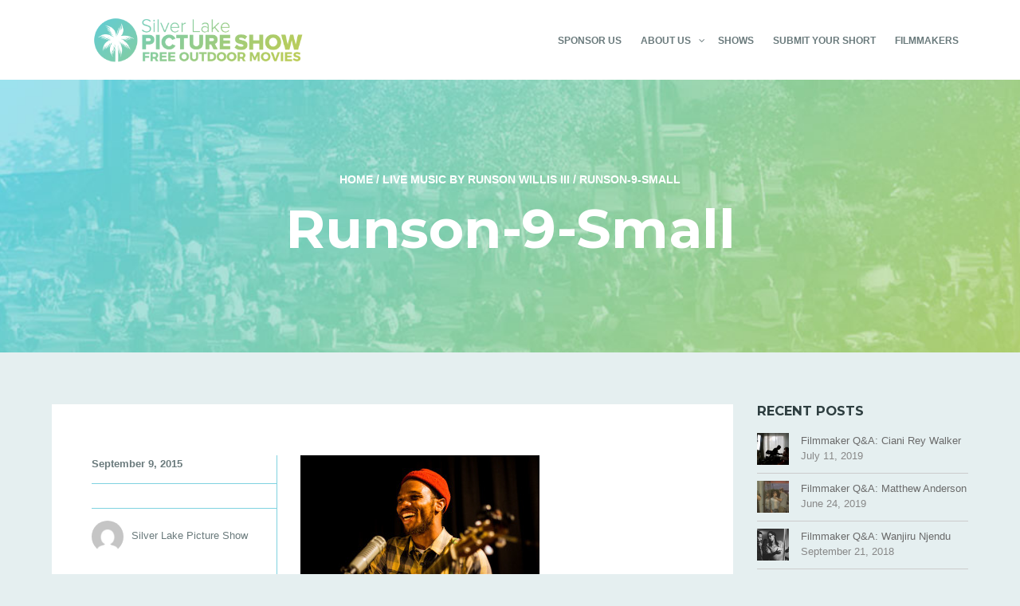

--- FILE ---
content_type: text/html; charset=UTF-8
request_url: https://silverlakepictureshow.com/runson-willis-iii/runson-9-small/
body_size: 11489
content:
<!DOCTYPE html>
<!--[if lt IE 7]>
<html class="ie6 oldie" lang="en-US">
<![endif]-->
<!--[if IE 7]>
<html class="ie7 oldie" lang="en-US">
<![endif]-->
<!--[if IE 8]>
<html class="ie8 oldie" lang="en-US">
<![endif]-->
<!--[if !(IE 6) | !(IE 7) | !(IE 8)  ]><!-->
<html lang="en-US">
<!--<![endif]-->
	<head>
		<meta charset="UTF-8">
<title>runson-9-small - Silver Lake Picture Show</title>
<meta name="viewport" content="width=device-width, initial-scale=1">
<meta name='robots' content='index, follow, max-image-preview:large, max-snippet:-1, max-video-preview:-1' />
	<style>img:is([sizes="auto" i], [sizes^="auto," i]) { contain-intrinsic-size: 3000px 1500px }</style>
	
	<!-- This site is optimized with the Yoast SEO plugin v26.1.1 - https://yoast.com/wordpress/plugins/seo/ -->
	<title>runson-9-small - Silver Lake Picture Show</title>
	<link rel="canonical" href="https://silverlakepictureshow.com/runson-willis-iii/runson-9-small/" />
	<meta property="og:locale" content="en_US" />
	<meta property="og:type" content="article" />
	<meta property="og:title" content="runson-9-small - Silver Lake Picture Show" />
	<meta property="og:url" content="https://silverlakepictureshow.com/runson-willis-iii/runson-9-small/" />
	<meta property="og:site_name" content="Silver Lake Picture Show" />
	<meta property="og:image" content="https://silverlakepictureshow.com/runson-willis-iii/runson-9-small" />
	<meta property="og:image:width" content="1200" />
	<meta property="og:image:height" content="777" />
	<meta property="og:image:type" content="image/jpeg" />
	<meta name="twitter:card" content="summary_large_image" />
	<script type="application/ld+json" class="yoast-schema-graph">{"@context":"https://schema.org","@graph":[{"@type":"WebPage","@id":"https://silverlakepictureshow.com/runson-willis-iii/runson-9-small/","url":"https://silverlakepictureshow.com/runson-willis-iii/runson-9-small/","name":"runson-9-small - Silver Lake Picture Show","isPartOf":{"@id":"https://silverlakepictureshow.com/#website"},"primaryImageOfPage":{"@id":"https://silverlakepictureshow.com/runson-willis-iii/runson-9-small/#primaryimage"},"image":{"@id":"https://silverlakepictureshow.com/runson-willis-iii/runson-9-small/#primaryimage"},"thumbnailUrl":"https://silverlakepictureshow.com/wp-content/uploads/2015/09/runson-9-small.jpg","datePublished":"2015-09-09T23:41:27+00:00","breadcrumb":{"@id":"https://silverlakepictureshow.com/runson-willis-iii/runson-9-small/#breadcrumb"},"inLanguage":"en-US","potentialAction":[{"@type":"ReadAction","target":["https://silverlakepictureshow.com/runson-willis-iii/runson-9-small/"]}]},{"@type":"ImageObject","inLanguage":"en-US","@id":"https://silverlakepictureshow.com/runson-willis-iii/runson-9-small/#primaryimage","url":"https://silverlakepictureshow.com/wp-content/uploads/2015/09/runson-9-small.jpg","contentUrl":"https://silverlakepictureshow.com/wp-content/uploads/2015/09/runson-9-small.jpg","width":1200,"height":777},{"@type":"BreadcrumbList","@id":"https://silverlakepictureshow.com/runson-willis-iii/runson-9-small/#breadcrumb","itemListElement":[{"@type":"ListItem","position":1,"name":"Home","item":"https://silverlakepictureshow.com/"},{"@type":"ListItem","position":2,"name":"Live Music by Runson Willis III","item":"https://silverlakepictureshow.com/runson-willis-iii/"},{"@type":"ListItem","position":3,"name":"runson-9-small"}]},{"@type":"WebSite","@id":"https://silverlakepictureshow.com/#website","url":"https://silverlakepictureshow.com/","name":"Silver Lake Picture Show","description":"Free Outdoor Movies","publisher":{"@id":"https://silverlakepictureshow.com/#organization"},"potentialAction":[{"@type":"SearchAction","target":{"@type":"EntryPoint","urlTemplate":"https://silverlakepictureshow.com/?s={search_term_string}"},"query-input":{"@type":"PropertyValueSpecification","valueRequired":true,"valueName":"search_term_string"}}],"inLanguage":"en-US"},{"@type":"Organization","@id":"https://silverlakepictureshow.com/#organization","name":"Silver Lake Picture Show","url":"https://silverlakepictureshow.com/","logo":{"@type":"ImageObject","inLanguage":"en-US","@id":"https://silverlakepictureshow.com/#/schema/logo/image/","url":"https://silverlakepictureshow.com/wp-content/uploads/2017/06/SLPS-Logo-Horizontal.png","contentUrl":"https://silverlakepictureshow.com/wp-content/uploads/2017/06/SLPS-Logo-Horizontal.png","width":4096,"height":1340,"caption":"Silver Lake Picture Show"},"image":{"@id":"https://silverlakepictureshow.com/#/schema/logo/image/"}}]}</script>
	<!-- / Yoast SEO plugin. -->


<link rel='dns-prefetch' href='//fonts.googleapis.com' />
<link rel="alternate" type="application/rss+xml" title="Silver Lake Picture Show &raquo; Feed" href="https://silverlakepictureshow.com/feed/" />
<link rel="alternate" type="text/calendar" title="Silver Lake Picture Show &raquo; iCal Feed" href="https://silverlakepictureshow.com/shows/?ical=1" />
<script type="text/javascript">
/* <![CDATA[ */
window._wpemojiSettings = {"baseUrl":"https:\/\/s.w.org\/images\/core\/emoji\/16.0.1\/72x72\/","ext":".png","svgUrl":"https:\/\/s.w.org\/images\/core\/emoji\/16.0.1\/svg\/","svgExt":".svg","source":{"concatemoji":"https:\/\/silverlakepictureshow.com\/wp-includes\/js\/wp-emoji-release.min.js?ver=6.8.3"}};
/*! This file is auto-generated */
!function(s,n){var o,i,e;function c(e){try{var t={supportTests:e,timestamp:(new Date).valueOf()};sessionStorage.setItem(o,JSON.stringify(t))}catch(e){}}function p(e,t,n){e.clearRect(0,0,e.canvas.width,e.canvas.height),e.fillText(t,0,0);var t=new Uint32Array(e.getImageData(0,0,e.canvas.width,e.canvas.height).data),a=(e.clearRect(0,0,e.canvas.width,e.canvas.height),e.fillText(n,0,0),new Uint32Array(e.getImageData(0,0,e.canvas.width,e.canvas.height).data));return t.every(function(e,t){return e===a[t]})}function u(e,t){e.clearRect(0,0,e.canvas.width,e.canvas.height),e.fillText(t,0,0);for(var n=e.getImageData(16,16,1,1),a=0;a<n.data.length;a++)if(0!==n.data[a])return!1;return!0}function f(e,t,n,a){switch(t){case"flag":return n(e,"\ud83c\udff3\ufe0f\u200d\u26a7\ufe0f","\ud83c\udff3\ufe0f\u200b\u26a7\ufe0f")?!1:!n(e,"\ud83c\udde8\ud83c\uddf6","\ud83c\udde8\u200b\ud83c\uddf6")&&!n(e,"\ud83c\udff4\udb40\udc67\udb40\udc62\udb40\udc65\udb40\udc6e\udb40\udc67\udb40\udc7f","\ud83c\udff4\u200b\udb40\udc67\u200b\udb40\udc62\u200b\udb40\udc65\u200b\udb40\udc6e\u200b\udb40\udc67\u200b\udb40\udc7f");case"emoji":return!a(e,"\ud83e\udedf")}return!1}function g(e,t,n,a){var r="undefined"!=typeof WorkerGlobalScope&&self instanceof WorkerGlobalScope?new OffscreenCanvas(300,150):s.createElement("canvas"),o=r.getContext("2d",{willReadFrequently:!0}),i=(o.textBaseline="top",o.font="600 32px Arial",{});return e.forEach(function(e){i[e]=t(o,e,n,a)}),i}function t(e){var t=s.createElement("script");t.src=e,t.defer=!0,s.head.appendChild(t)}"undefined"!=typeof Promise&&(o="wpEmojiSettingsSupports",i=["flag","emoji"],n.supports={everything:!0,everythingExceptFlag:!0},e=new Promise(function(e){s.addEventListener("DOMContentLoaded",e,{once:!0})}),new Promise(function(t){var n=function(){try{var e=JSON.parse(sessionStorage.getItem(o));if("object"==typeof e&&"number"==typeof e.timestamp&&(new Date).valueOf()<e.timestamp+604800&&"object"==typeof e.supportTests)return e.supportTests}catch(e){}return null}();if(!n){if("undefined"!=typeof Worker&&"undefined"!=typeof OffscreenCanvas&&"undefined"!=typeof URL&&URL.createObjectURL&&"undefined"!=typeof Blob)try{var e="postMessage("+g.toString()+"("+[JSON.stringify(i),f.toString(),p.toString(),u.toString()].join(",")+"));",a=new Blob([e],{type:"text/javascript"}),r=new Worker(URL.createObjectURL(a),{name:"wpTestEmojiSupports"});return void(r.onmessage=function(e){c(n=e.data),r.terminate(),t(n)})}catch(e){}c(n=g(i,f,p,u))}t(n)}).then(function(e){for(var t in e)n.supports[t]=e[t],n.supports.everything=n.supports.everything&&n.supports[t],"flag"!==t&&(n.supports.everythingExceptFlag=n.supports.everythingExceptFlag&&n.supports[t]);n.supports.everythingExceptFlag=n.supports.everythingExceptFlag&&!n.supports.flag,n.DOMReady=!1,n.readyCallback=function(){n.DOMReady=!0}}).then(function(){return e}).then(function(){var e;n.supports.everything||(n.readyCallback(),(e=n.source||{}).concatemoji?t(e.concatemoji):e.wpemoji&&e.twemoji&&(t(e.twemoji),t(e.wpemoji)))}))}((window,document),window._wpemojiSettings);
/* ]]> */
</script>
<style id='wp-emoji-styles-inline-css' type='text/css'>

	img.wp-smiley, img.emoji {
		display: inline !important;
		border: none !important;
		box-shadow: none !important;
		height: 1em !important;
		width: 1em !important;
		margin: 0 0.07em !important;
		vertical-align: -0.1em !important;
		background: none !important;
		padding: 0 !important;
	}
</style>
<link rel='stylesheet' id='wp-block-library-css' href='https://silverlakepictureshow.com/wp-includes/css/dist/block-library/style.min.css?ver=6.8.3' type='text/css' media='all' />
<style id='classic-theme-styles-inline-css' type='text/css'>
/*! This file is auto-generated */
.wp-block-button__link{color:#fff;background-color:#32373c;border-radius:9999px;box-shadow:none;text-decoration:none;padding:calc(.667em + 2px) calc(1.333em + 2px);font-size:1.125em}.wp-block-file__button{background:#32373c;color:#fff;text-decoration:none}
</style>
<style id='global-styles-inline-css' type='text/css'>
:root{--wp--preset--aspect-ratio--square: 1;--wp--preset--aspect-ratio--4-3: 4/3;--wp--preset--aspect-ratio--3-4: 3/4;--wp--preset--aspect-ratio--3-2: 3/2;--wp--preset--aspect-ratio--2-3: 2/3;--wp--preset--aspect-ratio--16-9: 16/9;--wp--preset--aspect-ratio--9-16: 9/16;--wp--preset--color--black: #000000;--wp--preset--color--cyan-bluish-gray: #abb8c3;--wp--preset--color--white: #ffffff;--wp--preset--color--pale-pink: #f78da7;--wp--preset--color--vivid-red: #cf2e2e;--wp--preset--color--luminous-vivid-orange: #ff6900;--wp--preset--color--luminous-vivid-amber: #fcb900;--wp--preset--color--light-green-cyan: #7bdcb5;--wp--preset--color--vivid-green-cyan: #00d084;--wp--preset--color--pale-cyan-blue: #8ed1fc;--wp--preset--color--vivid-cyan-blue: #0693e3;--wp--preset--color--vivid-purple: #9b51e0;--wp--preset--gradient--vivid-cyan-blue-to-vivid-purple: linear-gradient(135deg,rgba(6,147,227,1) 0%,rgb(155,81,224) 100%);--wp--preset--gradient--light-green-cyan-to-vivid-green-cyan: linear-gradient(135deg,rgb(122,220,180) 0%,rgb(0,208,130) 100%);--wp--preset--gradient--luminous-vivid-amber-to-luminous-vivid-orange: linear-gradient(135deg,rgba(252,185,0,1) 0%,rgba(255,105,0,1) 100%);--wp--preset--gradient--luminous-vivid-orange-to-vivid-red: linear-gradient(135deg,rgba(255,105,0,1) 0%,rgb(207,46,46) 100%);--wp--preset--gradient--very-light-gray-to-cyan-bluish-gray: linear-gradient(135deg,rgb(238,238,238) 0%,rgb(169,184,195) 100%);--wp--preset--gradient--cool-to-warm-spectrum: linear-gradient(135deg,rgb(74,234,220) 0%,rgb(151,120,209) 20%,rgb(207,42,186) 40%,rgb(238,44,130) 60%,rgb(251,105,98) 80%,rgb(254,248,76) 100%);--wp--preset--gradient--blush-light-purple: linear-gradient(135deg,rgb(255,206,236) 0%,rgb(152,150,240) 100%);--wp--preset--gradient--blush-bordeaux: linear-gradient(135deg,rgb(254,205,165) 0%,rgb(254,45,45) 50%,rgb(107,0,62) 100%);--wp--preset--gradient--luminous-dusk: linear-gradient(135deg,rgb(255,203,112) 0%,rgb(199,81,192) 50%,rgb(65,88,208) 100%);--wp--preset--gradient--pale-ocean: linear-gradient(135deg,rgb(255,245,203) 0%,rgb(182,227,212) 50%,rgb(51,167,181) 100%);--wp--preset--gradient--electric-grass: linear-gradient(135deg,rgb(202,248,128) 0%,rgb(113,206,126) 100%);--wp--preset--gradient--midnight: linear-gradient(135deg,rgb(2,3,129) 0%,rgb(40,116,252) 100%);--wp--preset--font-size--small: 13px;--wp--preset--font-size--medium: 20px;--wp--preset--font-size--large: 36px;--wp--preset--font-size--x-large: 42px;--wp--preset--spacing--20: 0.44rem;--wp--preset--spacing--30: 0.67rem;--wp--preset--spacing--40: 1rem;--wp--preset--spacing--50: 1.5rem;--wp--preset--spacing--60: 2.25rem;--wp--preset--spacing--70: 3.38rem;--wp--preset--spacing--80: 5.06rem;--wp--preset--shadow--natural: 6px 6px 9px rgba(0, 0, 0, 0.2);--wp--preset--shadow--deep: 12px 12px 50px rgba(0, 0, 0, 0.4);--wp--preset--shadow--sharp: 6px 6px 0px rgba(0, 0, 0, 0.2);--wp--preset--shadow--outlined: 6px 6px 0px -3px rgba(255, 255, 255, 1), 6px 6px rgba(0, 0, 0, 1);--wp--preset--shadow--crisp: 6px 6px 0px rgba(0, 0, 0, 1);}:where(.is-layout-flex){gap: 0.5em;}:where(.is-layout-grid){gap: 0.5em;}body .is-layout-flex{display: flex;}.is-layout-flex{flex-wrap: wrap;align-items: center;}.is-layout-flex > :is(*, div){margin: 0;}body .is-layout-grid{display: grid;}.is-layout-grid > :is(*, div){margin: 0;}:where(.wp-block-columns.is-layout-flex){gap: 2em;}:where(.wp-block-columns.is-layout-grid){gap: 2em;}:where(.wp-block-post-template.is-layout-flex){gap: 1.25em;}:where(.wp-block-post-template.is-layout-grid){gap: 1.25em;}.has-black-color{color: var(--wp--preset--color--black) !important;}.has-cyan-bluish-gray-color{color: var(--wp--preset--color--cyan-bluish-gray) !important;}.has-white-color{color: var(--wp--preset--color--white) !important;}.has-pale-pink-color{color: var(--wp--preset--color--pale-pink) !important;}.has-vivid-red-color{color: var(--wp--preset--color--vivid-red) !important;}.has-luminous-vivid-orange-color{color: var(--wp--preset--color--luminous-vivid-orange) !important;}.has-luminous-vivid-amber-color{color: var(--wp--preset--color--luminous-vivid-amber) !important;}.has-light-green-cyan-color{color: var(--wp--preset--color--light-green-cyan) !important;}.has-vivid-green-cyan-color{color: var(--wp--preset--color--vivid-green-cyan) !important;}.has-pale-cyan-blue-color{color: var(--wp--preset--color--pale-cyan-blue) !important;}.has-vivid-cyan-blue-color{color: var(--wp--preset--color--vivid-cyan-blue) !important;}.has-vivid-purple-color{color: var(--wp--preset--color--vivid-purple) !important;}.has-black-background-color{background-color: var(--wp--preset--color--black) !important;}.has-cyan-bluish-gray-background-color{background-color: var(--wp--preset--color--cyan-bluish-gray) !important;}.has-white-background-color{background-color: var(--wp--preset--color--white) !important;}.has-pale-pink-background-color{background-color: var(--wp--preset--color--pale-pink) !important;}.has-vivid-red-background-color{background-color: var(--wp--preset--color--vivid-red) !important;}.has-luminous-vivid-orange-background-color{background-color: var(--wp--preset--color--luminous-vivid-orange) !important;}.has-luminous-vivid-amber-background-color{background-color: var(--wp--preset--color--luminous-vivid-amber) !important;}.has-light-green-cyan-background-color{background-color: var(--wp--preset--color--light-green-cyan) !important;}.has-vivid-green-cyan-background-color{background-color: var(--wp--preset--color--vivid-green-cyan) !important;}.has-pale-cyan-blue-background-color{background-color: var(--wp--preset--color--pale-cyan-blue) !important;}.has-vivid-cyan-blue-background-color{background-color: var(--wp--preset--color--vivid-cyan-blue) !important;}.has-vivid-purple-background-color{background-color: var(--wp--preset--color--vivid-purple) !important;}.has-black-border-color{border-color: var(--wp--preset--color--black) !important;}.has-cyan-bluish-gray-border-color{border-color: var(--wp--preset--color--cyan-bluish-gray) !important;}.has-white-border-color{border-color: var(--wp--preset--color--white) !important;}.has-pale-pink-border-color{border-color: var(--wp--preset--color--pale-pink) !important;}.has-vivid-red-border-color{border-color: var(--wp--preset--color--vivid-red) !important;}.has-luminous-vivid-orange-border-color{border-color: var(--wp--preset--color--luminous-vivid-orange) !important;}.has-luminous-vivid-amber-border-color{border-color: var(--wp--preset--color--luminous-vivid-amber) !important;}.has-light-green-cyan-border-color{border-color: var(--wp--preset--color--light-green-cyan) !important;}.has-vivid-green-cyan-border-color{border-color: var(--wp--preset--color--vivid-green-cyan) !important;}.has-pale-cyan-blue-border-color{border-color: var(--wp--preset--color--pale-cyan-blue) !important;}.has-vivid-cyan-blue-border-color{border-color: var(--wp--preset--color--vivid-cyan-blue) !important;}.has-vivid-purple-border-color{border-color: var(--wp--preset--color--vivid-purple) !important;}.has-vivid-cyan-blue-to-vivid-purple-gradient-background{background: var(--wp--preset--gradient--vivid-cyan-blue-to-vivid-purple) !important;}.has-light-green-cyan-to-vivid-green-cyan-gradient-background{background: var(--wp--preset--gradient--light-green-cyan-to-vivid-green-cyan) !important;}.has-luminous-vivid-amber-to-luminous-vivid-orange-gradient-background{background: var(--wp--preset--gradient--luminous-vivid-amber-to-luminous-vivid-orange) !important;}.has-luminous-vivid-orange-to-vivid-red-gradient-background{background: var(--wp--preset--gradient--luminous-vivid-orange-to-vivid-red) !important;}.has-very-light-gray-to-cyan-bluish-gray-gradient-background{background: var(--wp--preset--gradient--very-light-gray-to-cyan-bluish-gray) !important;}.has-cool-to-warm-spectrum-gradient-background{background: var(--wp--preset--gradient--cool-to-warm-spectrum) !important;}.has-blush-light-purple-gradient-background{background: var(--wp--preset--gradient--blush-light-purple) !important;}.has-blush-bordeaux-gradient-background{background: var(--wp--preset--gradient--blush-bordeaux) !important;}.has-luminous-dusk-gradient-background{background: var(--wp--preset--gradient--luminous-dusk) !important;}.has-pale-ocean-gradient-background{background: var(--wp--preset--gradient--pale-ocean) !important;}.has-electric-grass-gradient-background{background: var(--wp--preset--gradient--electric-grass) !important;}.has-midnight-gradient-background{background: var(--wp--preset--gradient--midnight) !important;}.has-small-font-size{font-size: var(--wp--preset--font-size--small) !important;}.has-medium-font-size{font-size: var(--wp--preset--font-size--medium) !important;}.has-large-font-size{font-size: var(--wp--preset--font-size--large) !important;}.has-x-large-font-size{font-size: var(--wp--preset--font-size--x-large) !important;}
:where(.wp-block-post-template.is-layout-flex){gap: 1.25em;}:where(.wp-block-post-template.is-layout-grid){gap: 1.25em;}
:where(.wp-block-columns.is-layout-flex){gap: 2em;}:where(.wp-block-columns.is-layout-grid){gap: 2em;}
:root :where(.wp-block-pullquote){font-size: 1.5em;line-height: 1.6;}
</style>
<link rel='stylesheet' id='mc4wp-form-basic-css' href='https://silverlakepictureshow.com/wp-content/plugins/mailchimp-for-wp/assets/css/form-basic.css?ver=4.10.7' type='text/css' media='all' />
<link rel='stylesheet' id='googlefonts-css' href='https://fonts.googleapis.com/css?family=Montserrat%3A400%2C700&#038;ver=6.8.3' type='text/css' media='all' />
<link rel='stylesheet' id='style-vendors-css' href='https://silverlakepictureshow.com/wp-content/themes/eventica-wp/style-vendors.css?ver=1.20.0' type='text/css' media='all' />
<link rel='stylesheet' id='style-parent-css' href='https://silverlakepictureshow.com/wp-content/themes/eventica-wp/style.css?ver=1.20.0' type='text/css' media='all' />
<link rel='stylesheet' id='style-theme-css' href='https://silverlakepictureshow.com/wp-content/themes/eventica-wp-child/style.css?ver=1.20.0' type='text/css' media='all' />
<style id='style-theme-inline-css' type='text/css'>
h1,h2,h3,h4,h5,h6{font-family:"Montserrat", sans-serif;}.site-branding { background: #ffffff; }.page-title { background-color: #91aa32; }
</style>
<script type="text/javascript" src="https://silverlakepictureshow.com/wp-includes/js/jquery/jquery.min.js?ver=3.7.1" id="jquery-core-js"></script>
<script type="text/javascript" src="https://silverlakepictureshow.com/wp-includes/js/jquery/jquery-migrate.min.js?ver=3.4.1" id="jquery-migrate-js"></script>
<script type="text/javascript" src="https://silverlakepictureshow.com/wp-content/plugins/mts-wp-notification-bar/public/js/jquery.cookie.js?ver=1.1.5" id="mtsnb-cookie-js"></script>
<script></script><link rel="https://api.w.org/" href="https://silverlakepictureshow.com/wp-json/" /><link rel="alternate" title="JSON" type="application/json" href="https://silverlakepictureshow.com/wp-json/wp/v2/media/2526" /><link rel="EditURI" type="application/rsd+xml" title="RSD" href="https://silverlakepictureshow.com/xmlrpc.php?rsd" />
<link rel='shortlink' href='https://silverlakepictureshow.com/?p=2526' />
<link rel="alternate" title="oEmbed (JSON)" type="application/json+oembed" href="https://silverlakepictureshow.com/wp-json/oembed/1.0/embed?url=https%3A%2F%2Fsilverlakepictureshow.com%2Frunson-willis-iii%2Frunson-9-small%2F" />
<link rel="alternate" title="oEmbed (XML)" type="text/xml+oembed" href="https://silverlakepictureshow.com/wp-json/oembed/1.0/embed?url=https%3A%2F%2Fsilverlakepictureshow.com%2Frunson-willis-iii%2Frunson-9-small%2F&#038;format=xml" />
<meta name="tec-api-version" content="v1"><meta name="tec-api-origin" content="https://silverlakepictureshow.com"><link rel="alternate" href="https://silverlakepictureshow.com/wp-json/tribe/events/v1/" /><style>.page-title { background-image: url(https://silverlakepictureshow.com/wp-content/uploads/2018/05/Shows-Header.jpg); }</style><meta name="generator" content="Powered by WPBakery Page Builder - drag and drop page builder for WordPress."/>
<meta name="generator" content="Powered by Slider Revolution 6.7.12 - responsive, Mobile-Friendly Slider Plugin for WordPress with comfortable drag and drop interface." />
<link rel="icon" href="https://silverlakepictureshow.com/wp-content/uploads/2018/05/cropped-SLPS-Logo-Gradient-Stacked-32x32.png" sizes="32x32" />
<link rel="icon" href="https://silverlakepictureshow.com/wp-content/uploads/2018/05/cropped-SLPS-Logo-Gradient-Stacked-192x192.png" sizes="192x192" />
<link rel="apple-touch-icon" href="https://silverlakepictureshow.com/wp-content/uploads/2018/05/cropped-SLPS-Logo-Gradient-Stacked-180x180.png" />
<meta name="msapplication-TileImage" content="https://silverlakepictureshow.com/wp-content/uploads/2018/05/cropped-SLPS-Logo-Gradient-Stacked-270x270.png" />
<script>function setREVStartSize(e){
			//window.requestAnimationFrame(function() {
				window.RSIW = window.RSIW===undefined ? window.innerWidth : window.RSIW;
				window.RSIH = window.RSIH===undefined ? window.innerHeight : window.RSIH;
				try {
					var pw = document.getElementById(e.c).parentNode.offsetWidth,
						newh;
					pw = pw===0 || isNaN(pw) || (e.l=="fullwidth" || e.layout=="fullwidth") ? window.RSIW : pw;
					e.tabw = e.tabw===undefined ? 0 : parseInt(e.tabw);
					e.thumbw = e.thumbw===undefined ? 0 : parseInt(e.thumbw);
					e.tabh = e.tabh===undefined ? 0 : parseInt(e.tabh);
					e.thumbh = e.thumbh===undefined ? 0 : parseInt(e.thumbh);
					e.tabhide = e.tabhide===undefined ? 0 : parseInt(e.tabhide);
					e.thumbhide = e.thumbhide===undefined ? 0 : parseInt(e.thumbhide);
					e.mh = e.mh===undefined || e.mh=="" || e.mh==="auto" ? 0 : parseInt(e.mh,0);
					if(e.layout==="fullscreen" || e.l==="fullscreen")
						newh = Math.max(e.mh,window.RSIH);
					else{
						e.gw = Array.isArray(e.gw) ? e.gw : [e.gw];
						for (var i in e.rl) if (e.gw[i]===undefined || e.gw[i]===0) e.gw[i] = e.gw[i-1];
						e.gh = e.el===undefined || e.el==="" || (Array.isArray(e.el) && e.el.length==0)? e.gh : e.el;
						e.gh = Array.isArray(e.gh) ? e.gh : [e.gh];
						for (var i in e.rl) if (e.gh[i]===undefined || e.gh[i]===0) e.gh[i] = e.gh[i-1];
											
						var nl = new Array(e.rl.length),
							ix = 0,
							sl;
						e.tabw = e.tabhide>=pw ? 0 : e.tabw;
						e.thumbw = e.thumbhide>=pw ? 0 : e.thumbw;
						e.tabh = e.tabhide>=pw ? 0 : e.tabh;
						e.thumbh = e.thumbhide>=pw ? 0 : e.thumbh;
						for (var i in e.rl) nl[i] = e.rl[i]<window.RSIW ? 0 : e.rl[i];
						sl = nl[0];
						for (var i in nl) if (sl>nl[i] && nl[i]>0) { sl = nl[i]; ix=i;}
						var m = pw>(e.gw[ix]+e.tabw+e.thumbw) ? 1 : (pw-(e.tabw+e.thumbw)) / (e.gw[ix]);
						newh =  (e.gh[ix] * m) + (e.tabh + e.thumbh);
					}
					var el = document.getElementById(e.c);
					if (el!==null && el) el.style.height = newh+"px";
					el = document.getElementById(e.c+"_wrapper");
					if (el!==null && el) {
						el.style.height = newh+"px";
						el.style.display = "block";
					}
				} catch(e){
					console.log("Failure at Presize of Slider:" + e)
				}
			//});
		  };</script>
		<style type="text/css" id="wp-custom-css">
			/*
You can add your own CSS here.

Click the help icon above to learn more.
*/

.site-logo img {
    max-height: 60px;
		height:auto;
}

@media (min-width: 1200px) {
.site-header .col-lg-6 {
    width: 40%;
}
.site-header .hidden-xs {
	width:60%	
}

}

@media (max-width: 992px) {
	.site-logo {
    padding-top: 37px !important;
}
}

@media (max-width: 767px) {
.site-logo {
    padding-top: 17px !important;
}
.mobile-menu a{
    line-height: 114px;
}	
}


@media (max-width: 719px) {
.site-header {
    padding-top: 20px;
}
}



@media (max-width: 500px){
.site-header .container {
    padding: 10px;
}
	.mtsnb form {
	font-size: 14px;
	}
	.site-header  {
    padding-top: 0px;
}
	
}

@media (min-width: 992px) {
	.site-header .col-lg-6 {
    width: 30%;
}
.site-header .hidden-xs {
	width:70%	
}

.header-menu.sf-menu li a {
    padding: 0 12px;
}
	
}



.site-branding {
    height: 80px;
}

.site-header .container {
    height: 100px;
}

.tribe-events-list .event-list-wrapper-bottom .wraper-bottom-right {
    background: white;
}

.tribe-events-list .tribe-events-event-date {
    background: rgba(67, 205, 255, 0.64)
}

.vc_btn3.vc_btn3-color-primary, .vc_btn3.vc_btn3-color-primary.vc_btn3-style-flat {
    background-color: rgba(0, 157, 213, 0.75);
	  font-family: Montserrat;
    font-weight: 900;
    padding: 12px 35px;
}

#footer-block {
    background: linear-gradient(to right, #59ccde , #b5cc62);
}

.mtsnb.mtsnb-fixed.mtsnb-top {
    background: linear-gradient(to right, #59ccde , #b5cc62);
}

.rev-btn:hover {
background: #43cdff !important; 
	}

.primary-menu {
  padding-top: 31px;
}

.site-logo {
    padding-top: 20px;
}

.tribe-events-list .tribe-events-loop .tribe-events-list-separator-month, .tribe-events-list .tribe-events-loop .tribe-events-day-time-slot h5 {
    background: linear-gradient(to right, #59ccde , #b5cc62);
    font-weight: bolder;
	font-size:20px
}

.tribe-events-list .even-list-wrapper {
    transition: ease-in .4s;
}

.tribe-events-list .even-list-wrapper:hover {
    transition: ease-in .3s;
    box-shadow: -7px 7px 45px 1px rgba(33,33,33,.2);
	transform: translateY(-1px) translatex(-1px);
}

.tribe-events-list .tribe-events-loop {
    padding: 0px 10px;
}

.mtsnb .mtsnb-button {
    font-weight: bold;
    font-family: montserrat;
}

.mtsnb .mtsnb-container {
    padding: 20px 5px;
}

iframe {
    border-width: 0px;
}

.current_page_item a{
	color:#43cdff !important;
}		</style>
		<script>
  (function(i,s,o,g,r,a,m){i['GoogleAnalyticsObject']=r;i[r]=i[r]||function(){
  (i[r].q=i[r].q||[]).push(arguments)},i[r].l=1*new Date();a=s.createElement(o),
  m=s.getElementsByTagName(o)[0];a.async=1;a.src=g;m.parentNode.insertBefore(a,m)
  })(window,document,'script','https://www.google-analytics.com/analytics.js','ga');

  ga('create', 'UA-82483230-1', 'auto');
  ga('send', 'pageview');

</script><noscript><style> .wpb_animate_when_almost_visible { opacity: 1; }</style></noscript>	</head>
	<body class="attachment wp-singular attachment-template-default single single-attachment postid-2526 attachmentid-2526 attachment-jpeg wp-theme-eventica-wp wp-child-theme-eventica-wp-child tribe-no-js ltr sticky-header-no wpb-js-composer js-comp-ver-7.6 vc_responsive">
		<div id="site-container" class="site-container sb-site-container">
					<div id="header-block" class="site-header">
	<div class="container">
		<div class="row">
			<div class="col-sm-6 col-md-6 col-lg-6">
				<div class="site-branding">
						<a href="https://silverlakepictureshow.com">
													<div class="site-logo">
								<img src="https://silverlakepictureshow.com/wp-content/uploads/2018/03/SLPS-Logo-subtext-gradient.png" alt="Silver Lake Picture Show">
							</div>
											</a>
				</div>
			</div>
							<div class="col-sm-6 col-md-6 col-lg-6 mobile-menu visible-xs visible-sm">
					<a href="javascript:void(0)" class="sb-toggle-left">
						<i class="fa fa-navicon"></i>
					</a>
				</div>
				<div class="col-sm-6 col-md-6 col-lg-6 hidden-xs hidden-sm">
	             
					<div id="primary-menu" class="primary-menu"><ul id="header-menu" class="header-menu sf-menu"><li id="menu-item-2580" class="menu-item menu-item-type-custom menu-item-object-custom menu-item-2580"><a href="https://silverlakepictureshow.com/sponsorship/">Sponsor Us</a></li>
<li id="menu-item-2212" class="menu-item menu-item-type-post_type menu-item-object-page menu-item-has-children menu-item-2212"><a href="https://silverlakepictureshow.com/about/">About Us</a>
<ul class="sub-menu">
	<li id="menu-item-2259" class="menu-item menu-item-type-post_type menu-item-object-page menu-item-2259"><a href="https://silverlakepictureshow.com/about/">Our Story</a></li>
	<li id="menu-item-2213" class="menu-item menu-item-type-post_type menu-item-object-page menu-item-2213"><a href="https://silverlakepictureshow.com/sponsors/">Our Sponsors</a></li>
	<li id="menu-item-3319" class="menu-item menu-item-type-post_type menu-item-object-page current_page_parent menu-item-3319"><a href="https://silverlakepictureshow.com/blog/">Our Blog</a></li>
	<li id="menu-item-2211" class="menu-item menu-item-type-post_type menu-item-object-page menu-item-2211"><a href="https://silverlakepictureshow.com/faq/">FAQs</a></li>
	<li id="menu-item-3769" class="menu-item menu-item-type-post_type menu-item-object-page menu-item-3769"><a href="https://silverlakepictureshow.com/meeting-minutes/">Meeting Minutes</a></li>
	<li id="menu-item-2079" class="menu-item menu-item-type-post_type menu-item-object-page menu-item-2079"><a href="https://silverlakepictureshow.com/contact/">Contact</a></li>
</ul>
</li>
<li id="menu-item-2000" class="menu-item menu-item-type-custom menu-item-object-custom menu-item-2000"><a href="https://silverlakepictureshow.com/shows/">Shows</a></li>
<li id="menu-item-2340" class="menu-item menu-item-type-post_type menu-item-object-page menu-item-2340"><a href="https://silverlakepictureshow.com/submissions/">Submit Your Short</a></li>
<li id="menu-item-2223" class="menu-item menu-item-type-post_type menu-item-object-page menu-item-2223"><a href="https://silverlakepictureshow.com/local-filmmakers/">Filmmakers</a></li>
<li class="menu-item menu-item-mininav"><a href="javascript:void(0)" class="sb-toggle-left"><i class="fa fa-navicon"></i><span class="mininav">Menu</span></a></li></ul></div>					 
				</div>
            
		</div>
	</div>
</div>		
			<section id="page-title" class="page-title">
	<div class="container">

		
		<div class="breadcrumb-trail breadcrumb breadcrumbs"><span class="trail-begin"><a href="https://silverlakepictureshow.com" title="Silver Lake Picture Show">Home</a></span>
			 <span class="sep">&#047;</span> <a href="https://silverlakepictureshow.com/runson-willis-iii/" title="Live Music by Runson Willis III">Live Music by Runson Willis III</a>
			 <span class="sep">&#047;</span> <span class="trail-end">runson-9-small</span>
		</div>
			
			<h1>runson-9-small</h1>

				
	</div>
</section>	
	<div id="main-content">
		
		<div class="container">
			<div class="row">
				
				<div class="col-md-9">
					
					
						<div class="main-wrapper">

											
															
								<article id="post-2526" class="blog-single clearfix post-2526 attachment type-attachment status-inherit hentry">
	
									<div class="inner-post">
																															
										<div class="row">

											<div class="col-md-8 col-md-push-4">
												<div class="post-summary">
																										    <h2 class="entry-title post-title screen-reader-text">runson-9-small</h2>
													
													<div class="entry-content">
														<p class="attachment"><a href='https://silverlakepictureshow.com/wp-content/uploads/2015/09/runson-9-small.jpg'><img fetchpriority="high" decoding="async" width="300" height="194" src="https://silverlakepictureshow.com/wp-content/uploads/2015/09/runson-9-small-300x194.jpg" class="attachment-medium size-medium" alt="" srcset="https://silverlakepictureshow.com/wp-content/uploads/2015/09/runson-9-small-300x194.jpg 300w, https://silverlakepictureshow.com/wp-content/uploads/2015/09/runson-9-small-1024x663.jpg 1024w, https://silverlakepictureshow.com/wp-content/uploads/2015/09/runson-9-small.jpg 1200w" sizes="(max-width: 300px) 100vw, 300px" /></a></p>
													</div>

																									</div>
											</div>

																						<div class="col-md-4 col-md-pull-8">
												<div class="post-meta">
													<ul class="list-post-meta">
														<li>
															<div class="post-date">
																<time class="post-time updated published" datetime="2015-09-09T23:41:27-07:00">September 9, 2015</time>															</div>
														</li>
														<li>
															<div class="post-term-category"></div>
														</li>
														<li>
															<span class="post-author"><img alt='' src='https://secure.gravatar.com/avatar/83d835f26ae47d87edca2049cc46043a929fa27540c23d59b458c973c01e6c3d?s=96&#038;d=mm&#038;r=g' srcset='https://secure.gravatar.com/avatar/83d835f26ae47d87edca2049cc46043a929fa27540c23d59b458c973c01e6c3d?s=192&#038;d=mm&#038;r=g 2x' class='avatar avatar-96 photo' height='96' width='96' decoding='async'/><a href="https://silverlakepictureshow.com/author/slpsteam/" class="post-author-link" rel="author"><span class="post-author-name">Silver Lake Picture Show</span></a></span>														</li>

																
													</ul>
												</div>
											</div>
											
										</div>
									</div>

								</article>

							
							
							
						</div>
						
					
				</div>

				<div class="col-md-3">
	<div id="sidebar">
		
							<section id="tokopress-recent-posts-1" class="widget widget_recent_posts"><div class="widget-inner">		<h3 class="widget-title">Recent Posts</h3>		<ul>
					<li>
									<a href="https://silverlakepictureshow.com/filmmaker-qa-ciani-rey-walker/">
						<img width="150" height="150" src="https://silverlakepictureshow.com/wp-content/uploads/2019/07/IMG_7430-4-150x150.jpg" class="attachment-thumbnail size-thumbnail wp-post-image" alt="" loading="lazy" />					</a>
								<a class="tp-entry-title" href="https://silverlakepictureshow.com/filmmaker-qa-ciani-rey-walker/">Filmmaker Q&#038;A: Ciani Rey Walker</a>
				<span class="tp-entry-date">July 11, 2019</span>
			</li>
					<li>
									<a href="https://silverlakepictureshow.com/q-and-a-matthew-anderson/">
						<img width="150" height="150" src="https://silverlakepictureshow.com/wp-content/uploads/2019/06/10548164_755291727840379_4085982519484844557_o-150x150.jpg" class="attachment-thumbnail size-thumbnail wp-post-image" alt="" loading="lazy" />					</a>
								<a class="tp-entry-title" href="https://silverlakepictureshow.com/q-and-a-matthew-anderson/">Filmmaker Q&#038;A: Matthew Anderson</a>
				<span class="tp-entry-date">June 24, 2019</span>
			</li>
					<li>
									<a href="https://silverlakepictureshow.com/filmmaker-qa-wanjiru-njendu/">
						<img width="150" height="150" src="https://silverlakepictureshow.com/wp-content/uploads/2018/09/wanjiru-150x150.jpeg" class="attachment-thumbnail size-thumbnail wp-post-image" alt="" loading="lazy" />					</a>
								<a class="tp-entry-title" href="https://silverlakepictureshow.com/filmmaker-qa-wanjiru-njendu/">Filmmaker Q&#038;A: Wanjiru Njendu</a>
				<span class="tp-entry-date">September 21, 2018</span>
			</li>
					<li>
									<a href="https://silverlakepictureshow.com/filmmaker-qa-boob-sweat/">
						<img width="150" height="150" src="https://silverlakepictureshow.com/wp-content/uploads/2018/08/Screen-Shot-2018-08-16-at-2.37.21-PM-150x150.png" class="attachment-thumbnail size-thumbnail wp-post-image" alt="" loading="lazy" />					</a>
								<a class="tp-entry-title" href="https://silverlakepictureshow.com/filmmaker-qa-boob-sweat/">Filmmaker Q&#038;A: Boob Sweat</a>
				<span class="tp-entry-date">August 16, 2018</span>
			</li>
					<li>
									<a href="https://silverlakepictureshow.com/a-word-from-our-sponsors-robbins-roshay-advisors/">
						<img width="150" height="150" src="https://silverlakepictureshow.com/wp-content/uploads/2018/08/robbinsroshay-150x150.jpg" class="attachment-thumbnail size-thumbnail wp-post-image" alt="" loading="lazy" />					</a>
								<a class="tp-entry-title" href="https://silverlakepictureshow.com/a-word-from-our-sponsors-robbins-roshay-advisors/">A Word from Our Sponsors: Robbins Roshay Advisors</a>
				<span class="tp-entry-date">August 2, 2018</span>
			</li>
				</ul>
		</div></section>				
	</div>
</div><!-- ./ sidebar -->
			</div>
		</div>
	</div>

		<div id="footer-widget">
	<div class="container">
		<div class="row">
			
			<div class="col-sm-6 col-md-3">
				<div class="footer-col">
					
			            <section id="text-1" class="widget widget_text"><div class="widget-inner"><h3 class="widget-title">About Us</h3>			<div class="textwidget"><p>Silver Lake Picture Show is the most fun and most free outdoor movie event in Los Angeles.</p>
<p>Every other Friday from late June until mid August, we will be showing some of your favorite feature films, accompanied by short films from local filmmakers.</p>
<p>Bring your friends, family, chairs, picnics, and eager yearning for enjoyment.</p>
</div>
		</div></section>
			        				</div>
			</div>
			<div class="col-sm-6 col-md-3">
				<div class="footer-col">
					
			            
			        				</div>
			</div>
			<div class="col-sm-6 col-md-3">
				<div class="footer-col">
					
			            		<section id="tokopress-recent-posts-3" class="widget widget_recent_posts"><div class="widget-inner">		<h3 class="widget-title">Recent Posts</h3>		<ul>
					<li>
									<a href="https://silverlakepictureshow.com/filmmaker-qa-ciani-rey-walker/">
						<img width="150" height="150" src="https://silverlakepictureshow.com/wp-content/uploads/2019/07/IMG_7430-4-150x150.jpg" class="attachment-thumbnail size-thumbnail wp-post-image" alt="" loading="lazy" />					</a>
								<a class="tp-entry-title" href="https://silverlakepictureshow.com/filmmaker-qa-ciani-rey-walker/">Filmmaker Q&#038;A: Ciani Rey Walker</a>
				<span class="tp-entry-date">July 11, 2019</span>
			</li>
					<li>
									<a href="https://silverlakepictureshow.com/q-and-a-matthew-anderson/">
						<img width="150" height="150" src="https://silverlakepictureshow.com/wp-content/uploads/2019/06/10548164_755291727840379_4085982519484844557_o-150x150.jpg" class="attachment-thumbnail size-thumbnail wp-post-image" alt="" loading="lazy" />					</a>
								<a class="tp-entry-title" href="https://silverlakepictureshow.com/q-and-a-matthew-anderson/">Filmmaker Q&#038;A: Matthew Anderson</a>
				<span class="tp-entry-date">June 24, 2019</span>
			</li>
					<li>
									<a href="https://silverlakepictureshow.com/filmmaker-qa-wanjiru-njendu/">
						<img width="150" height="150" src="https://silverlakepictureshow.com/wp-content/uploads/2018/09/wanjiru-150x150.jpeg" class="attachment-thumbnail size-thumbnail wp-post-image" alt="" loading="lazy" />					</a>
								<a class="tp-entry-title" href="https://silverlakepictureshow.com/filmmaker-qa-wanjiru-njendu/">Filmmaker Q&#038;A: Wanjiru Njendu</a>
				<span class="tp-entry-date">September 21, 2018</span>
			</li>
					<li>
									<a href="https://silverlakepictureshow.com/filmmaker-qa-boob-sweat/">
						<img width="150" height="150" src="https://silverlakepictureshow.com/wp-content/uploads/2018/08/Screen-Shot-2018-08-16-at-2.37.21-PM-150x150.png" class="attachment-thumbnail size-thumbnail wp-post-image" alt="" loading="lazy" />					</a>
								<a class="tp-entry-title" href="https://silverlakepictureshow.com/filmmaker-qa-boob-sweat/">Filmmaker Q&#038;A: Boob Sweat</a>
				<span class="tp-entry-date">August 16, 2018</span>
			</li>
					<li>
									<a href="https://silverlakepictureshow.com/a-word-from-our-sponsors-robbins-roshay-advisors/">
						<img width="150" height="150" src="https://silverlakepictureshow.com/wp-content/uploads/2018/08/robbinsroshay-150x150.jpg" class="attachment-thumbnail size-thumbnail wp-post-image" alt="" loading="lazy" />					</a>
								<a class="tp-entry-title" href="https://silverlakepictureshow.com/a-word-from-our-sponsors-robbins-roshay-advisors/">A Word from Our Sponsors: Robbins Roshay Advisors</a>
				<span class="tp-entry-date">August 2, 2018</span>
			</li>
				</ul>
		</div></section>		
			        				</div>
			</div>
			<div class="col-sm-6 col-md-3">
				<div class="footer-col">
					
			            <section id="nav_menu-2" class="widget widget_nav_menu"><div class="widget-inner"><h3 class="widget-title">Navigate</h3><div class="menu-header-menu-container"><ul id="menu-header-menu" class="menu"><li class="menu-item menu-item-type-custom menu-item-object-custom menu-item-2580"><a href="https://silverlakepictureshow.com/sponsorship/">Sponsor Us</a></li>
<li class="menu-item menu-item-type-post_type menu-item-object-page menu-item-has-children menu-item-2212"><a href="https://silverlakepictureshow.com/about/">About Us</a>
<ul class="sub-menu">
	<li class="menu-item menu-item-type-post_type menu-item-object-page menu-item-2259"><a href="https://silverlakepictureshow.com/about/">Our Story</a></li>
	<li class="menu-item menu-item-type-post_type menu-item-object-page menu-item-2213"><a href="https://silverlakepictureshow.com/sponsors/">Our Sponsors</a></li>
	<li class="menu-item menu-item-type-post_type menu-item-object-page current_page_parent menu-item-3319"><a href="https://silverlakepictureshow.com/blog/">Our Blog</a></li>
	<li class="menu-item menu-item-type-post_type menu-item-object-page menu-item-2211"><a href="https://silverlakepictureshow.com/faq/">FAQs</a></li>
	<li class="menu-item menu-item-type-post_type menu-item-object-page menu-item-3769"><a href="https://silverlakepictureshow.com/meeting-minutes/">Meeting Minutes</a></li>
	<li class="menu-item menu-item-type-post_type menu-item-object-page menu-item-2079"><a href="https://silverlakepictureshow.com/contact/">Contact</a></li>
</ul>
</li>
<li class="menu-item menu-item-type-custom menu-item-object-custom menu-item-2000"><a href="https://silverlakepictureshow.com/shows/">Shows</a></li>
<li class="menu-item menu-item-type-post_type menu-item-object-page menu-item-2340"><a href="https://silverlakepictureshow.com/submissions/">Submit Your Short</a></li>
<li class="menu-item menu-item-type-post_type menu-item-object-page menu-item-2223"><a href="https://silverlakepictureshow.com/local-filmmakers/">Filmmakers</a></li>
</ul></div></div></section>
			        				</div>
			</div>

		</div>
	</div>
</div><!-- ./footer widget -->
		
<div id="footer-block">
	<div class="container">
		<div class="row">
			
			<div class="col-md-6">
				<div class="footer-credit">
					<p>
													© Silver Lake Picture Show, 2019. Site by <a href="https://dirango.com" target="_blank">dirango&gt;</a>						
					</p>
				</div>
			</div>
			<div class="col-md-6">
				<div id="footer-menu">
							            		            <ul id="social-icon">
		            	<li>

		            																																	<a target="_blank" rel="nofollow" href="http://facebook.com/silverlakepictureshow" title="Facebook" class="facebook"><i class="fa fa-facebook"></i></a>																															<a target="_blank" rel="nofollow" href="http://instagram.com/silverlakepictureshow" title="Instagram" class="instagram"><i class="fa fa-instagram"></i></a>																																																																																																																																																																																																																																																																																																																																																																																																																																																																																																																							
		            	</li>
		            </ul>
			        				</div>
			</div>

		</div>
	</div>
</div><!-- ./footer block -->
		</div>
		<div id="back-top" style="display:block;"><i class="fa fa-angle-up"></i></div>
					<div class="sb-slidebar sb-left sb-style-push">
				<div class="sb-slidebar-close sb-toggle-left">
					<i class="fa fa-times" aria-hidden="true"></i>
				</div>
			</div>
				
		<script>
			window.RS_MODULES = window.RS_MODULES || {};
			window.RS_MODULES.modules = window.RS_MODULES.modules || {};
			window.RS_MODULES.waiting = window.RS_MODULES.waiting || [];
			window.RS_MODULES.defered = true;
			window.RS_MODULES.moduleWaiting = window.RS_MODULES.moduleWaiting || {};
			window.RS_MODULES.type = 'compiled';
		</script>
		<script type="speculationrules">
{"prefetch":[{"source":"document","where":{"and":[{"href_matches":"\/*"},{"not":{"href_matches":["\/wp-*.php","\/wp-admin\/*","\/wp-content\/uploads\/*","\/wp-content\/*","\/wp-content\/plugins\/*","\/wp-content\/themes\/eventica-wp-child\/*","\/wp-content\/themes\/eventica-wp\/*","\/*\\?(.+)"]}},{"not":{"selector_matches":"a[rel~=\"nofollow\"]"}},{"not":{"selector_matches":".no-prefetch, .no-prefetch a"}}]},"eagerness":"conservative"}]}
</script>
		<script>
		( function ( body ) {
			'use strict';
			body.className = body.className.replace( /\btribe-no-js\b/, 'tribe-js' );
		} )( document.body );
		</script>
		<script> /* <![CDATA[ */var tribe_l10n_datatables = {"aria":{"sort_ascending":": activate to sort column ascending","sort_descending":": activate to sort column descending"},"length_menu":"Show _MENU_ entries","empty_table":"No data available in table","info":"Showing _START_ to _END_ of _TOTAL_ entries","info_empty":"Showing 0 to 0 of 0 entries","info_filtered":"(filtered from _MAX_ total entries)","zero_records":"No matching records found","search":"Search:","all_selected_text":"All items on this page were selected. ","select_all_link":"Select all pages","clear_selection":"Clear Selection.","pagination":{"all":"All","next":"Next","previous":"Previous"},"select":{"rows":{"0":"","_":": Selected %d rows","1":": Selected 1 row"}},"datepicker":{"dayNames":["Sunday","Monday","Tuesday","Wednesday","Thursday","Friday","Saturday"],"dayNamesShort":["Sun","Mon","Tue","Wed","Thu","Fri","Sat"],"dayNamesMin":["S","M","T","W","T","F","S"],"monthNames":["January","February","March","April","May","June","July","August","September","October","November","December"],"monthNamesShort":["January","February","March","April","May","June","July","August","September","October","November","December"],"monthNamesMin":["Jan","Feb","Mar","Apr","May","Jun","Jul","Aug","Sep","Oct","Nov","Dec"],"nextText":"Next","prevText":"Prev","currentText":"Today","closeText":"Done","today":"Today","clear":"Clear"}};/* ]]> */ </script><link rel='stylesheet' id='rs-plugin-settings-css' href='//silverlakepictureshow.com/wp-content/plugins/revslider/sr6/assets/css/rs6.css?ver=6.7.12' type='text/css' media='all' />
<style id='rs-plugin-settings-inline-css' type='text/css'>
#rs-demo-id {}
</style>
<script type="text/javascript" src="https://silverlakepictureshow.com/wp-content/plugins/the-events-calendar/common/build/js/user-agent.js?ver=da75d0bdea6dde3898df" id="tec-user-agent-js"></script>
<script type="text/javascript" id="qppr_frontend_scripts-js-extra">
/* <![CDATA[ */
var qpprFrontData = {"linkData":{"https:\/\/silverlakepictureshow.com\/show\/selena\/":[1,0,""],"https:\/\/silverlakepictureshow.com\/show\/boyz-n-the-hood\/":[1,0,""]},"siteURL":"https:\/\/silverlakepictureshow.com","siteURLq":"https:\/\/silverlakepictureshow.com"};
/* ]]> */
</script>
<script type="text/javascript" src="https://silverlakepictureshow.com/wp-content/plugins/quick-pagepost-redirect-plugin/js/qppr_frontend_script.min.js?ver=5.2.4" id="qppr_frontend_scripts-js"></script>
<script type="text/javascript" src="//silverlakepictureshow.com/wp-content/plugins/revslider/sr6/assets/js/rbtools.min.js?ver=6.7.12" defer async id="tp-tools-js"></script>
<script type="text/javascript" src="//silverlakepictureshow.com/wp-content/plugins/revslider/sr6/assets/js/rs6.min.js?ver=6.7.12" defer async id="revmin-js"></script>
<script type="text/javascript" src="https://silverlakepictureshow.com/wp-content/themes/eventica-wp/js/superfish.js?ver=6.8.3" id="tokopress-superfish-js-js"></script>
<script type="text/javascript" src="https://silverlakepictureshow.com/wp-content/themes/eventica-wp/js/slidebars.js?ver=6.8.3" id="tokopress-slidebars-js-js"></script>
<script type="text/javascript" src="https://silverlakepictureshow.com/wp-content/themes/eventica-wp/js/eventica.js?ver=1.20.0" id="tokopress-js-js"></script>
<script></script>	<script>(function(){function c(){var b=a.contentDocument||a.contentWindow.document;if(b){var d=b.createElement('script');d.innerHTML="window.__CF$cv$params={r:'9c0d78a3896e1e9f',t:'MTc2ODkwMDU2OC4wMDAwMDA='};var a=document.createElement('script');a.nonce='';a.src='/cdn-cgi/challenge-platform/scripts/jsd/main.js';document.getElementsByTagName('head')[0].appendChild(a);";b.getElementsByTagName('head')[0].appendChild(d)}}if(document.body){var a=document.createElement('iframe');a.height=1;a.width=1;a.style.position='absolute';a.style.top=0;a.style.left=0;a.style.border='none';a.style.visibility='hidden';document.body.appendChild(a);if('loading'!==document.readyState)c();else if(window.addEventListener)document.addEventListener('DOMContentLoaded',c);else{var e=document.onreadystatechange||function(){};document.onreadystatechange=function(b){e(b);'loading'!==document.readyState&&(document.onreadystatechange=e,c())}}}})();</script></body>
</html>


--- FILE ---
content_type: text/css
request_url: https://silverlakepictureshow.com/wp-content/themes/eventica-wp-child/style.css?ver=1.20.0
body_size: 1028
content:
/*
Theme Name: Eventica Child
Theme URI: http://www.toko.press
Author: TokoPress
Author URI: http://www.toko.press
Description: Child Theme Sample for Eventica WP Theme.
Version: 1.4
Template: eventica-wp    
License: GPL License
License URI: license.txt
Tags: one-column, two-columns, right-sidebar, responsive-layout, custom-background, custom-colors, custom-header, custom-menu, featured-images, full-width-template, theme-options, translation-ready
*/

img.alignright { float: right; margin: 0 0 1em 1em; }
img.alignleft { float: left; margin: 0 1em 1em 0; }
img.aligncenter { display: block; margin-left: auto; margin-right: auto; }
.alignright { float: right; }
.alignleft { float: left; }
.aligncenter { display: block; margin-left: auto; margin-right: auto; }

body {
  background: #e5eff0;
  color: #6a7a7c;
  margin: 0;
  font-family: 'Noto Sans', sans-serif;
  font-style: normal;
  font-size: 14px;
}

body.has-mtsnb{
	height: auto !important;
}


.header-menu.sf-menu li a {
  line-height: 40px;
  padding: 0 15px;
  text-transform: uppercase;
  font-family: 'Raleway', sans-serif;
font-size: 12px;
  font-style: normal;
  font-weight: 700;
  border: none;
  color: #6a7a7c;
  background: transparent;
}


.home-upcoming-events .upcoming-event-title {
  text-transform: uppercase;
  font-family: 'Noto Sans', sans-serif;
  font-style: normal;
  font-size: 12px;
  margin: 0 0 30px;
  line-height: 12px;
  letter-spacing: 2px;
  font-weight: bold;
color: white;
}

.home-featured-event #tribe-events-content.tribe-events-single .entry-title a {
  color: #6a7a7c;
}
.site-branding a {
  color: white;
}

.tribe-events-list .tribe-events-event-date {
  position: absolute;
  top: 0;
  left: 0;
  margin: 0;
  height: 100%;
  width: 90px;
  padding: 15px 0 0 20px;
  background: rgba(134, 172, 63, 0.64);
  color: white;
  font-weight: bold;
}


.site-logo {
  padding-top: 20px;
  /* padding-left: 70px; */
  -webkit-transition: all 1s;
  -o-transition: all 1s;
  transition: all 1s;
}





img.alignright { float: right; margin: 0 0 1em 1em; }
img.alignleft { float: left; margin: 0 1em 1em 0; }
img.aligncenter { display: block; margin-left: auto; margin-right: auto; }
.alignright { float: right; }
.alignleft { float: left; }
.aligncenter { display: block; margin-left: auto; margin-right: auto; }


.vc_custom_1425161144334 .vc_column-inner{
	padding-top: 0 !important;
}


.mtsnb-container-outer input[type="email"] {
    width: 200px;
    padding: 5px 10px;
    border: 1px solid #ddd;
    box-sizing: border-box;
}
@media (min-width: 1200px){
	.container {
	    width: 1180px;
	}
}
@media (max-width: 767px) {
.mobile-menu a, .mobile-menu a:visited {
    padding: 0 30px 0 0;
    color: #6a7a7c;
}
}


@media (max-width: 500px) {
.mobile-menu a, .mobile-menu a:visited {
    line-height: 95px;
}

.site-logo img {
    width: 230px!important;
}

}

#tribe-events-content.tribe-events-single .tribe-events-cta .btn {
    background-image: url(https://silverlakepictureshow.com/wp-content/uploads/2018/05/fb_rsvp.png);
    background-repeat: no-repeat;
    background-size: contain;
    color: transparent;
	border: 0px;
}

#tribe-events-content.tribe-events-single .tribe-events-cta .btn:hover {
    background-image: url(https://silverlakepictureshow.com/wp-content/uploads/2018/05/fb_rsvp.png) !important;
    background-repeat: no-repeat !important;
    background-size: contain !important;
    color: transparent;
	border: 0px;
	background: #2e3e4000;
}


.tribe-events-list .hentry, .tribe-events-list .type-tribe_events {
  padding: 0 30px 30px !important;
  margin: 0 !important;
}
.tribe-events-list .hentry.tribe-events-first, .tribe-events-list .type-tribe_events.tribe-events-first {
  padding: 0 30px 30px !important;
}
.tribe-events-list .hentry.tribe-events-last, .tribe-events-list .type-tribe_events.tribe-events-last {
  padding: 0 30px 30px !important;
}


#footer-block {
    padding: 5px 0;
}


#footer-block .footer-credit p {
    padding-top: 10px;
}

.tribe-events-list .event-list-wrapper-bottom .wraper-bottom-right a.more-link {
    background-image: url(https://silverlakepictureshow.com/wp-content/uploads/2018/05/fb_rsvp.png);
    background-repeat: no-repeat;
    background-size: contain;
    border: 0px;
    width: 80px;
	height: 26px;
}

.tribe-events-list .event-list-wrapper-bottom .wraper-bottom-right a.more-link i {
    display: none;
}

.tribe-events-list .event-list-wrapper-bottom .wraper-bottom-right a.more-link .cost {
    display: none;
}

.tribe-events-list .event-list-wrapper-bottom .wraper-bottom-right a.more-link i {
    display: none;
}

#sb-site, .sb-site-container {
    min-height: 0px !important;
}

.free-ticket-note {
	font-size: 10px;
}

.event-list-wrapper-bottom > a {
   height: 100%;
   width: 100%;
   display: block;
   position: absolute;
	z-index:2;
}

--- FILE ---
content_type: text/plain
request_url: https://www.google-analytics.com/j/collect?v=1&_v=j102&a=1358547&t=pageview&_s=1&dl=https%3A%2F%2Fsilverlakepictureshow.com%2Frunson-willis-iii%2Frunson-9-small%2F&ul=en-us%40posix&dt=runson-9-small%20-%20Silver%20Lake%20Picture%20Show&sr=1280x720&vp=1280x720&_u=IEBAAEABAAAAACAAI~&jid=537814293&gjid=1129550022&cid=1261344033.1768900569&tid=UA-82483230-1&_gid=582083524.1768900569&_r=1&_slc=1&z=1813648085
body_size: -453
content:
2,cG-GK2P4STLX5